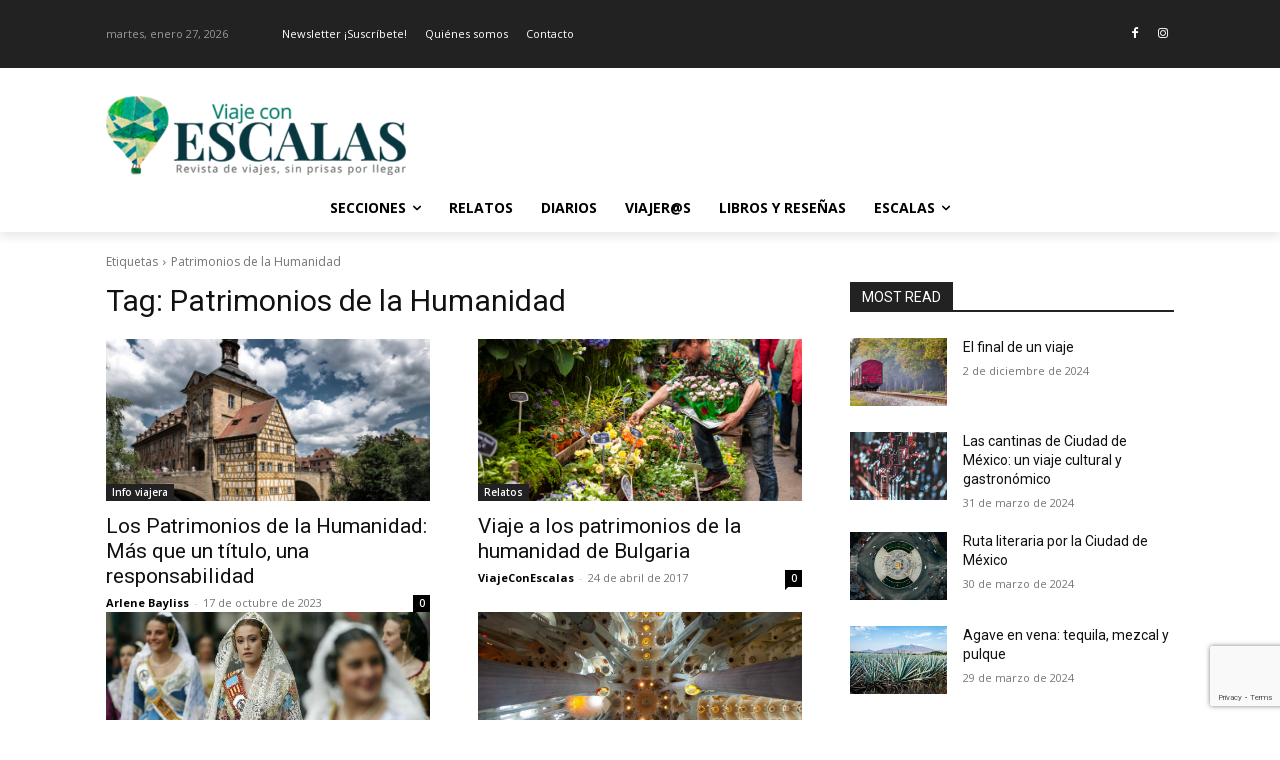

--- FILE ---
content_type: text/html; charset=utf-8
request_url: https://www.google.com/recaptcha/api2/anchor?ar=1&k=6LegXOEZAAAAACA6Zp8EBSWEqB3VNau5SJMk_wjP&co=aHR0cHM6Ly92aWFqZWNvbmVzY2FsYXMuY29tOjQ0Mw..&hl=en&v=N67nZn4AqZkNcbeMu4prBgzg&size=invisible&anchor-ms=20000&execute-ms=30000&cb=mh54wrcifdr
body_size: 48861
content:
<!DOCTYPE HTML><html dir="ltr" lang="en"><head><meta http-equiv="Content-Type" content="text/html; charset=UTF-8">
<meta http-equiv="X-UA-Compatible" content="IE=edge">
<title>reCAPTCHA</title>
<style type="text/css">
/* cyrillic-ext */
@font-face {
  font-family: 'Roboto';
  font-style: normal;
  font-weight: 400;
  font-stretch: 100%;
  src: url(//fonts.gstatic.com/s/roboto/v48/KFO7CnqEu92Fr1ME7kSn66aGLdTylUAMa3GUBHMdazTgWw.woff2) format('woff2');
  unicode-range: U+0460-052F, U+1C80-1C8A, U+20B4, U+2DE0-2DFF, U+A640-A69F, U+FE2E-FE2F;
}
/* cyrillic */
@font-face {
  font-family: 'Roboto';
  font-style: normal;
  font-weight: 400;
  font-stretch: 100%;
  src: url(//fonts.gstatic.com/s/roboto/v48/KFO7CnqEu92Fr1ME7kSn66aGLdTylUAMa3iUBHMdazTgWw.woff2) format('woff2');
  unicode-range: U+0301, U+0400-045F, U+0490-0491, U+04B0-04B1, U+2116;
}
/* greek-ext */
@font-face {
  font-family: 'Roboto';
  font-style: normal;
  font-weight: 400;
  font-stretch: 100%;
  src: url(//fonts.gstatic.com/s/roboto/v48/KFO7CnqEu92Fr1ME7kSn66aGLdTylUAMa3CUBHMdazTgWw.woff2) format('woff2');
  unicode-range: U+1F00-1FFF;
}
/* greek */
@font-face {
  font-family: 'Roboto';
  font-style: normal;
  font-weight: 400;
  font-stretch: 100%;
  src: url(//fonts.gstatic.com/s/roboto/v48/KFO7CnqEu92Fr1ME7kSn66aGLdTylUAMa3-UBHMdazTgWw.woff2) format('woff2');
  unicode-range: U+0370-0377, U+037A-037F, U+0384-038A, U+038C, U+038E-03A1, U+03A3-03FF;
}
/* math */
@font-face {
  font-family: 'Roboto';
  font-style: normal;
  font-weight: 400;
  font-stretch: 100%;
  src: url(//fonts.gstatic.com/s/roboto/v48/KFO7CnqEu92Fr1ME7kSn66aGLdTylUAMawCUBHMdazTgWw.woff2) format('woff2');
  unicode-range: U+0302-0303, U+0305, U+0307-0308, U+0310, U+0312, U+0315, U+031A, U+0326-0327, U+032C, U+032F-0330, U+0332-0333, U+0338, U+033A, U+0346, U+034D, U+0391-03A1, U+03A3-03A9, U+03B1-03C9, U+03D1, U+03D5-03D6, U+03F0-03F1, U+03F4-03F5, U+2016-2017, U+2034-2038, U+203C, U+2040, U+2043, U+2047, U+2050, U+2057, U+205F, U+2070-2071, U+2074-208E, U+2090-209C, U+20D0-20DC, U+20E1, U+20E5-20EF, U+2100-2112, U+2114-2115, U+2117-2121, U+2123-214F, U+2190, U+2192, U+2194-21AE, U+21B0-21E5, U+21F1-21F2, U+21F4-2211, U+2213-2214, U+2216-22FF, U+2308-230B, U+2310, U+2319, U+231C-2321, U+2336-237A, U+237C, U+2395, U+239B-23B7, U+23D0, U+23DC-23E1, U+2474-2475, U+25AF, U+25B3, U+25B7, U+25BD, U+25C1, U+25CA, U+25CC, U+25FB, U+266D-266F, U+27C0-27FF, U+2900-2AFF, U+2B0E-2B11, U+2B30-2B4C, U+2BFE, U+3030, U+FF5B, U+FF5D, U+1D400-1D7FF, U+1EE00-1EEFF;
}
/* symbols */
@font-face {
  font-family: 'Roboto';
  font-style: normal;
  font-weight: 400;
  font-stretch: 100%;
  src: url(//fonts.gstatic.com/s/roboto/v48/KFO7CnqEu92Fr1ME7kSn66aGLdTylUAMaxKUBHMdazTgWw.woff2) format('woff2');
  unicode-range: U+0001-000C, U+000E-001F, U+007F-009F, U+20DD-20E0, U+20E2-20E4, U+2150-218F, U+2190, U+2192, U+2194-2199, U+21AF, U+21E6-21F0, U+21F3, U+2218-2219, U+2299, U+22C4-22C6, U+2300-243F, U+2440-244A, U+2460-24FF, U+25A0-27BF, U+2800-28FF, U+2921-2922, U+2981, U+29BF, U+29EB, U+2B00-2BFF, U+4DC0-4DFF, U+FFF9-FFFB, U+10140-1018E, U+10190-1019C, U+101A0, U+101D0-101FD, U+102E0-102FB, U+10E60-10E7E, U+1D2C0-1D2D3, U+1D2E0-1D37F, U+1F000-1F0FF, U+1F100-1F1AD, U+1F1E6-1F1FF, U+1F30D-1F30F, U+1F315, U+1F31C, U+1F31E, U+1F320-1F32C, U+1F336, U+1F378, U+1F37D, U+1F382, U+1F393-1F39F, U+1F3A7-1F3A8, U+1F3AC-1F3AF, U+1F3C2, U+1F3C4-1F3C6, U+1F3CA-1F3CE, U+1F3D4-1F3E0, U+1F3ED, U+1F3F1-1F3F3, U+1F3F5-1F3F7, U+1F408, U+1F415, U+1F41F, U+1F426, U+1F43F, U+1F441-1F442, U+1F444, U+1F446-1F449, U+1F44C-1F44E, U+1F453, U+1F46A, U+1F47D, U+1F4A3, U+1F4B0, U+1F4B3, U+1F4B9, U+1F4BB, U+1F4BF, U+1F4C8-1F4CB, U+1F4D6, U+1F4DA, U+1F4DF, U+1F4E3-1F4E6, U+1F4EA-1F4ED, U+1F4F7, U+1F4F9-1F4FB, U+1F4FD-1F4FE, U+1F503, U+1F507-1F50B, U+1F50D, U+1F512-1F513, U+1F53E-1F54A, U+1F54F-1F5FA, U+1F610, U+1F650-1F67F, U+1F687, U+1F68D, U+1F691, U+1F694, U+1F698, U+1F6AD, U+1F6B2, U+1F6B9-1F6BA, U+1F6BC, U+1F6C6-1F6CF, U+1F6D3-1F6D7, U+1F6E0-1F6EA, U+1F6F0-1F6F3, U+1F6F7-1F6FC, U+1F700-1F7FF, U+1F800-1F80B, U+1F810-1F847, U+1F850-1F859, U+1F860-1F887, U+1F890-1F8AD, U+1F8B0-1F8BB, U+1F8C0-1F8C1, U+1F900-1F90B, U+1F93B, U+1F946, U+1F984, U+1F996, U+1F9E9, U+1FA00-1FA6F, U+1FA70-1FA7C, U+1FA80-1FA89, U+1FA8F-1FAC6, U+1FACE-1FADC, U+1FADF-1FAE9, U+1FAF0-1FAF8, U+1FB00-1FBFF;
}
/* vietnamese */
@font-face {
  font-family: 'Roboto';
  font-style: normal;
  font-weight: 400;
  font-stretch: 100%;
  src: url(//fonts.gstatic.com/s/roboto/v48/KFO7CnqEu92Fr1ME7kSn66aGLdTylUAMa3OUBHMdazTgWw.woff2) format('woff2');
  unicode-range: U+0102-0103, U+0110-0111, U+0128-0129, U+0168-0169, U+01A0-01A1, U+01AF-01B0, U+0300-0301, U+0303-0304, U+0308-0309, U+0323, U+0329, U+1EA0-1EF9, U+20AB;
}
/* latin-ext */
@font-face {
  font-family: 'Roboto';
  font-style: normal;
  font-weight: 400;
  font-stretch: 100%;
  src: url(//fonts.gstatic.com/s/roboto/v48/KFO7CnqEu92Fr1ME7kSn66aGLdTylUAMa3KUBHMdazTgWw.woff2) format('woff2');
  unicode-range: U+0100-02BA, U+02BD-02C5, U+02C7-02CC, U+02CE-02D7, U+02DD-02FF, U+0304, U+0308, U+0329, U+1D00-1DBF, U+1E00-1E9F, U+1EF2-1EFF, U+2020, U+20A0-20AB, U+20AD-20C0, U+2113, U+2C60-2C7F, U+A720-A7FF;
}
/* latin */
@font-face {
  font-family: 'Roboto';
  font-style: normal;
  font-weight: 400;
  font-stretch: 100%;
  src: url(//fonts.gstatic.com/s/roboto/v48/KFO7CnqEu92Fr1ME7kSn66aGLdTylUAMa3yUBHMdazQ.woff2) format('woff2');
  unicode-range: U+0000-00FF, U+0131, U+0152-0153, U+02BB-02BC, U+02C6, U+02DA, U+02DC, U+0304, U+0308, U+0329, U+2000-206F, U+20AC, U+2122, U+2191, U+2193, U+2212, U+2215, U+FEFF, U+FFFD;
}
/* cyrillic-ext */
@font-face {
  font-family: 'Roboto';
  font-style: normal;
  font-weight: 500;
  font-stretch: 100%;
  src: url(//fonts.gstatic.com/s/roboto/v48/KFO7CnqEu92Fr1ME7kSn66aGLdTylUAMa3GUBHMdazTgWw.woff2) format('woff2');
  unicode-range: U+0460-052F, U+1C80-1C8A, U+20B4, U+2DE0-2DFF, U+A640-A69F, U+FE2E-FE2F;
}
/* cyrillic */
@font-face {
  font-family: 'Roboto';
  font-style: normal;
  font-weight: 500;
  font-stretch: 100%;
  src: url(//fonts.gstatic.com/s/roboto/v48/KFO7CnqEu92Fr1ME7kSn66aGLdTylUAMa3iUBHMdazTgWw.woff2) format('woff2');
  unicode-range: U+0301, U+0400-045F, U+0490-0491, U+04B0-04B1, U+2116;
}
/* greek-ext */
@font-face {
  font-family: 'Roboto';
  font-style: normal;
  font-weight: 500;
  font-stretch: 100%;
  src: url(//fonts.gstatic.com/s/roboto/v48/KFO7CnqEu92Fr1ME7kSn66aGLdTylUAMa3CUBHMdazTgWw.woff2) format('woff2');
  unicode-range: U+1F00-1FFF;
}
/* greek */
@font-face {
  font-family: 'Roboto';
  font-style: normal;
  font-weight: 500;
  font-stretch: 100%;
  src: url(//fonts.gstatic.com/s/roboto/v48/KFO7CnqEu92Fr1ME7kSn66aGLdTylUAMa3-UBHMdazTgWw.woff2) format('woff2');
  unicode-range: U+0370-0377, U+037A-037F, U+0384-038A, U+038C, U+038E-03A1, U+03A3-03FF;
}
/* math */
@font-face {
  font-family: 'Roboto';
  font-style: normal;
  font-weight: 500;
  font-stretch: 100%;
  src: url(//fonts.gstatic.com/s/roboto/v48/KFO7CnqEu92Fr1ME7kSn66aGLdTylUAMawCUBHMdazTgWw.woff2) format('woff2');
  unicode-range: U+0302-0303, U+0305, U+0307-0308, U+0310, U+0312, U+0315, U+031A, U+0326-0327, U+032C, U+032F-0330, U+0332-0333, U+0338, U+033A, U+0346, U+034D, U+0391-03A1, U+03A3-03A9, U+03B1-03C9, U+03D1, U+03D5-03D6, U+03F0-03F1, U+03F4-03F5, U+2016-2017, U+2034-2038, U+203C, U+2040, U+2043, U+2047, U+2050, U+2057, U+205F, U+2070-2071, U+2074-208E, U+2090-209C, U+20D0-20DC, U+20E1, U+20E5-20EF, U+2100-2112, U+2114-2115, U+2117-2121, U+2123-214F, U+2190, U+2192, U+2194-21AE, U+21B0-21E5, U+21F1-21F2, U+21F4-2211, U+2213-2214, U+2216-22FF, U+2308-230B, U+2310, U+2319, U+231C-2321, U+2336-237A, U+237C, U+2395, U+239B-23B7, U+23D0, U+23DC-23E1, U+2474-2475, U+25AF, U+25B3, U+25B7, U+25BD, U+25C1, U+25CA, U+25CC, U+25FB, U+266D-266F, U+27C0-27FF, U+2900-2AFF, U+2B0E-2B11, U+2B30-2B4C, U+2BFE, U+3030, U+FF5B, U+FF5D, U+1D400-1D7FF, U+1EE00-1EEFF;
}
/* symbols */
@font-face {
  font-family: 'Roboto';
  font-style: normal;
  font-weight: 500;
  font-stretch: 100%;
  src: url(//fonts.gstatic.com/s/roboto/v48/KFO7CnqEu92Fr1ME7kSn66aGLdTylUAMaxKUBHMdazTgWw.woff2) format('woff2');
  unicode-range: U+0001-000C, U+000E-001F, U+007F-009F, U+20DD-20E0, U+20E2-20E4, U+2150-218F, U+2190, U+2192, U+2194-2199, U+21AF, U+21E6-21F0, U+21F3, U+2218-2219, U+2299, U+22C4-22C6, U+2300-243F, U+2440-244A, U+2460-24FF, U+25A0-27BF, U+2800-28FF, U+2921-2922, U+2981, U+29BF, U+29EB, U+2B00-2BFF, U+4DC0-4DFF, U+FFF9-FFFB, U+10140-1018E, U+10190-1019C, U+101A0, U+101D0-101FD, U+102E0-102FB, U+10E60-10E7E, U+1D2C0-1D2D3, U+1D2E0-1D37F, U+1F000-1F0FF, U+1F100-1F1AD, U+1F1E6-1F1FF, U+1F30D-1F30F, U+1F315, U+1F31C, U+1F31E, U+1F320-1F32C, U+1F336, U+1F378, U+1F37D, U+1F382, U+1F393-1F39F, U+1F3A7-1F3A8, U+1F3AC-1F3AF, U+1F3C2, U+1F3C4-1F3C6, U+1F3CA-1F3CE, U+1F3D4-1F3E0, U+1F3ED, U+1F3F1-1F3F3, U+1F3F5-1F3F7, U+1F408, U+1F415, U+1F41F, U+1F426, U+1F43F, U+1F441-1F442, U+1F444, U+1F446-1F449, U+1F44C-1F44E, U+1F453, U+1F46A, U+1F47D, U+1F4A3, U+1F4B0, U+1F4B3, U+1F4B9, U+1F4BB, U+1F4BF, U+1F4C8-1F4CB, U+1F4D6, U+1F4DA, U+1F4DF, U+1F4E3-1F4E6, U+1F4EA-1F4ED, U+1F4F7, U+1F4F9-1F4FB, U+1F4FD-1F4FE, U+1F503, U+1F507-1F50B, U+1F50D, U+1F512-1F513, U+1F53E-1F54A, U+1F54F-1F5FA, U+1F610, U+1F650-1F67F, U+1F687, U+1F68D, U+1F691, U+1F694, U+1F698, U+1F6AD, U+1F6B2, U+1F6B9-1F6BA, U+1F6BC, U+1F6C6-1F6CF, U+1F6D3-1F6D7, U+1F6E0-1F6EA, U+1F6F0-1F6F3, U+1F6F7-1F6FC, U+1F700-1F7FF, U+1F800-1F80B, U+1F810-1F847, U+1F850-1F859, U+1F860-1F887, U+1F890-1F8AD, U+1F8B0-1F8BB, U+1F8C0-1F8C1, U+1F900-1F90B, U+1F93B, U+1F946, U+1F984, U+1F996, U+1F9E9, U+1FA00-1FA6F, U+1FA70-1FA7C, U+1FA80-1FA89, U+1FA8F-1FAC6, U+1FACE-1FADC, U+1FADF-1FAE9, U+1FAF0-1FAF8, U+1FB00-1FBFF;
}
/* vietnamese */
@font-face {
  font-family: 'Roboto';
  font-style: normal;
  font-weight: 500;
  font-stretch: 100%;
  src: url(//fonts.gstatic.com/s/roboto/v48/KFO7CnqEu92Fr1ME7kSn66aGLdTylUAMa3OUBHMdazTgWw.woff2) format('woff2');
  unicode-range: U+0102-0103, U+0110-0111, U+0128-0129, U+0168-0169, U+01A0-01A1, U+01AF-01B0, U+0300-0301, U+0303-0304, U+0308-0309, U+0323, U+0329, U+1EA0-1EF9, U+20AB;
}
/* latin-ext */
@font-face {
  font-family: 'Roboto';
  font-style: normal;
  font-weight: 500;
  font-stretch: 100%;
  src: url(//fonts.gstatic.com/s/roboto/v48/KFO7CnqEu92Fr1ME7kSn66aGLdTylUAMa3KUBHMdazTgWw.woff2) format('woff2');
  unicode-range: U+0100-02BA, U+02BD-02C5, U+02C7-02CC, U+02CE-02D7, U+02DD-02FF, U+0304, U+0308, U+0329, U+1D00-1DBF, U+1E00-1E9F, U+1EF2-1EFF, U+2020, U+20A0-20AB, U+20AD-20C0, U+2113, U+2C60-2C7F, U+A720-A7FF;
}
/* latin */
@font-face {
  font-family: 'Roboto';
  font-style: normal;
  font-weight: 500;
  font-stretch: 100%;
  src: url(//fonts.gstatic.com/s/roboto/v48/KFO7CnqEu92Fr1ME7kSn66aGLdTylUAMa3yUBHMdazQ.woff2) format('woff2');
  unicode-range: U+0000-00FF, U+0131, U+0152-0153, U+02BB-02BC, U+02C6, U+02DA, U+02DC, U+0304, U+0308, U+0329, U+2000-206F, U+20AC, U+2122, U+2191, U+2193, U+2212, U+2215, U+FEFF, U+FFFD;
}
/* cyrillic-ext */
@font-face {
  font-family: 'Roboto';
  font-style: normal;
  font-weight: 900;
  font-stretch: 100%;
  src: url(//fonts.gstatic.com/s/roboto/v48/KFO7CnqEu92Fr1ME7kSn66aGLdTylUAMa3GUBHMdazTgWw.woff2) format('woff2');
  unicode-range: U+0460-052F, U+1C80-1C8A, U+20B4, U+2DE0-2DFF, U+A640-A69F, U+FE2E-FE2F;
}
/* cyrillic */
@font-face {
  font-family: 'Roboto';
  font-style: normal;
  font-weight: 900;
  font-stretch: 100%;
  src: url(//fonts.gstatic.com/s/roboto/v48/KFO7CnqEu92Fr1ME7kSn66aGLdTylUAMa3iUBHMdazTgWw.woff2) format('woff2');
  unicode-range: U+0301, U+0400-045F, U+0490-0491, U+04B0-04B1, U+2116;
}
/* greek-ext */
@font-face {
  font-family: 'Roboto';
  font-style: normal;
  font-weight: 900;
  font-stretch: 100%;
  src: url(//fonts.gstatic.com/s/roboto/v48/KFO7CnqEu92Fr1ME7kSn66aGLdTylUAMa3CUBHMdazTgWw.woff2) format('woff2');
  unicode-range: U+1F00-1FFF;
}
/* greek */
@font-face {
  font-family: 'Roboto';
  font-style: normal;
  font-weight: 900;
  font-stretch: 100%;
  src: url(//fonts.gstatic.com/s/roboto/v48/KFO7CnqEu92Fr1ME7kSn66aGLdTylUAMa3-UBHMdazTgWw.woff2) format('woff2');
  unicode-range: U+0370-0377, U+037A-037F, U+0384-038A, U+038C, U+038E-03A1, U+03A3-03FF;
}
/* math */
@font-face {
  font-family: 'Roboto';
  font-style: normal;
  font-weight: 900;
  font-stretch: 100%;
  src: url(//fonts.gstatic.com/s/roboto/v48/KFO7CnqEu92Fr1ME7kSn66aGLdTylUAMawCUBHMdazTgWw.woff2) format('woff2');
  unicode-range: U+0302-0303, U+0305, U+0307-0308, U+0310, U+0312, U+0315, U+031A, U+0326-0327, U+032C, U+032F-0330, U+0332-0333, U+0338, U+033A, U+0346, U+034D, U+0391-03A1, U+03A3-03A9, U+03B1-03C9, U+03D1, U+03D5-03D6, U+03F0-03F1, U+03F4-03F5, U+2016-2017, U+2034-2038, U+203C, U+2040, U+2043, U+2047, U+2050, U+2057, U+205F, U+2070-2071, U+2074-208E, U+2090-209C, U+20D0-20DC, U+20E1, U+20E5-20EF, U+2100-2112, U+2114-2115, U+2117-2121, U+2123-214F, U+2190, U+2192, U+2194-21AE, U+21B0-21E5, U+21F1-21F2, U+21F4-2211, U+2213-2214, U+2216-22FF, U+2308-230B, U+2310, U+2319, U+231C-2321, U+2336-237A, U+237C, U+2395, U+239B-23B7, U+23D0, U+23DC-23E1, U+2474-2475, U+25AF, U+25B3, U+25B7, U+25BD, U+25C1, U+25CA, U+25CC, U+25FB, U+266D-266F, U+27C0-27FF, U+2900-2AFF, U+2B0E-2B11, U+2B30-2B4C, U+2BFE, U+3030, U+FF5B, U+FF5D, U+1D400-1D7FF, U+1EE00-1EEFF;
}
/* symbols */
@font-face {
  font-family: 'Roboto';
  font-style: normal;
  font-weight: 900;
  font-stretch: 100%;
  src: url(//fonts.gstatic.com/s/roboto/v48/KFO7CnqEu92Fr1ME7kSn66aGLdTylUAMaxKUBHMdazTgWw.woff2) format('woff2');
  unicode-range: U+0001-000C, U+000E-001F, U+007F-009F, U+20DD-20E0, U+20E2-20E4, U+2150-218F, U+2190, U+2192, U+2194-2199, U+21AF, U+21E6-21F0, U+21F3, U+2218-2219, U+2299, U+22C4-22C6, U+2300-243F, U+2440-244A, U+2460-24FF, U+25A0-27BF, U+2800-28FF, U+2921-2922, U+2981, U+29BF, U+29EB, U+2B00-2BFF, U+4DC0-4DFF, U+FFF9-FFFB, U+10140-1018E, U+10190-1019C, U+101A0, U+101D0-101FD, U+102E0-102FB, U+10E60-10E7E, U+1D2C0-1D2D3, U+1D2E0-1D37F, U+1F000-1F0FF, U+1F100-1F1AD, U+1F1E6-1F1FF, U+1F30D-1F30F, U+1F315, U+1F31C, U+1F31E, U+1F320-1F32C, U+1F336, U+1F378, U+1F37D, U+1F382, U+1F393-1F39F, U+1F3A7-1F3A8, U+1F3AC-1F3AF, U+1F3C2, U+1F3C4-1F3C6, U+1F3CA-1F3CE, U+1F3D4-1F3E0, U+1F3ED, U+1F3F1-1F3F3, U+1F3F5-1F3F7, U+1F408, U+1F415, U+1F41F, U+1F426, U+1F43F, U+1F441-1F442, U+1F444, U+1F446-1F449, U+1F44C-1F44E, U+1F453, U+1F46A, U+1F47D, U+1F4A3, U+1F4B0, U+1F4B3, U+1F4B9, U+1F4BB, U+1F4BF, U+1F4C8-1F4CB, U+1F4D6, U+1F4DA, U+1F4DF, U+1F4E3-1F4E6, U+1F4EA-1F4ED, U+1F4F7, U+1F4F9-1F4FB, U+1F4FD-1F4FE, U+1F503, U+1F507-1F50B, U+1F50D, U+1F512-1F513, U+1F53E-1F54A, U+1F54F-1F5FA, U+1F610, U+1F650-1F67F, U+1F687, U+1F68D, U+1F691, U+1F694, U+1F698, U+1F6AD, U+1F6B2, U+1F6B9-1F6BA, U+1F6BC, U+1F6C6-1F6CF, U+1F6D3-1F6D7, U+1F6E0-1F6EA, U+1F6F0-1F6F3, U+1F6F7-1F6FC, U+1F700-1F7FF, U+1F800-1F80B, U+1F810-1F847, U+1F850-1F859, U+1F860-1F887, U+1F890-1F8AD, U+1F8B0-1F8BB, U+1F8C0-1F8C1, U+1F900-1F90B, U+1F93B, U+1F946, U+1F984, U+1F996, U+1F9E9, U+1FA00-1FA6F, U+1FA70-1FA7C, U+1FA80-1FA89, U+1FA8F-1FAC6, U+1FACE-1FADC, U+1FADF-1FAE9, U+1FAF0-1FAF8, U+1FB00-1FBFF;
}
/* vietnamese */
@font-face {
  font-family: 'Roboto';
  font-style: normal;
  font-weight: 900;
  font-stretch: 100%;
  src: url(//fonts.gstatic.com/s/roboto/v48/KFO7CnqEu92Fr1ME7kSn66aGLdTylUAMa3OUBHMdazTgWw.woff2) format('woff2');
  unicode-range: U+0102-0103, U+0110-0111, U+0128-0129, U+0168-0169, U+01A0-01A1, U+01AF-01B0, U+0300-0301, U+0303-0304, U+0308-0309, U+0323, U+0329, U+1EA0-1EF9, U+20AB;
}
/* latin-ext */
@font-face {
  font-family: 'Roboto';
  font-style: normal;
  font-weight: 900;
  font-stretch: 100%;
  src: url(//fonts.gstatic.com/s/roboto/v48/KFO7CnqEu92Fr1ME7kSn66aGLdTylUAMa3KUBHMdazTgWw.woff2) format('woff2');
  unicode-range: U+0100-02BA, U+02BD-02C5, U+02C7-02CC, U+02CE-02D7, U+02DD-02FF, U+0304, U+0308, U+0329, U+1D00-1DBF, U+1E00-1E9F, U+1EF2-1EFF, U+2020, U+20A0-20AB, U+20AD-20C0, U+2113, U+2C60-2C7F, U+A720-A7FF;
}
/* latin */
@font-face {
  font-family: 'Roboto';
  font-style: normal;
  font-weight: 900;
  font-stretch: 100%;
  src: url(//fonts.gstatic.com/s/roboto/v48/KFO7CnqEu92Fr1ME7kSn66aGLdTylUAMa3yUBHMdazQ.woff2) format('woff2');
  unicode-range: U+0000-00FF, U+0131, U+0152-0153, U+02BB-02BC, U+02C6, U+02DA, U+02DC, U+0304, U+0308, U+0329, U+2000-206F, U+20AC, U+2122, U+2191, U+2193, U+2212, U+2215, U+FEFF, U+FFFD;
}

</style>
<link rel="stylesheet" type="text/css" href="https://www.gstatic.com/recaptcha/releases/N67nZn4AqZkNcbeMu4prBgzg/styles__ltr.css">
<script nonce="7FKQMc-Qk6x3bOFjmZuL0Q" type="text/javascript">window['__recaptcha_api'] = 'https://www.google.com/recaptcha/api2/';</script>
<script type="text/javascript" src="https://www.gstatic.com/recaptcha/releases/N67nZn4AqZkNcbeMu4prBgzg/recaptcha__en.js" nonce="7FKQMc-Qk6x3bOFjmZuL0Q">
      
    </script></head>
<body><div id="rc-anchor-alert" class="rc-anchor-alert"></div>
<input type="hidden" id="recaptcha-token" value="[base64]">
<script type="text/javascript" nonce="7FKQMc-Qk6x3bOFjmZuL0Q">
      recaptcha.anchor.Main.init("[\x22ainput\x22,[\x22bgdata\x22,\x22\x22,\[base64]/[base64]/[base64]/[base64]/[base64]/UltsKytdPUU6KEU8MjA0OD9SW2wrK109RT4+NnwxOTI6KChFJjY0NTEyKT09NTUyOTYmJk0rMTxjLmxlbmd0aCYmKGMuY2hhckNvZGVBdChNKzEpJjY0NTEyKT09NTYzMjA/[base64]/[base64]/[base64]/[base64]/[base64]/[base64]/[base64]\x22,\[base64]\x22,\x22wpXChMKaSzLDgsOBw4cVw4jDnsKaw5ZwS0LDtMKPIwHCncK0wq50eCxPw7N4PsOnw5DCm8O4H1Q5wq4RdsODwpdtCS1qw6ZpV03DssKpRjXDhmMSc8OLwrrClMOtw53DqMO1w6Nsw5nDvsKMwoxCw7bDv8Ozwo7CsMO/RhgGw7zCkMOxw4bDrTwfAi1ww5/DssOEBH/[base64]/DmcOidi3DhwBpwol/w75PwqjCjsKcwrkKBMKFTD3Cgj/CnTzChhDDpU0rw4/DqsKYJCI1w70ZbMOTwrQ0c8OUf3h3bcOaM8OVfMOwwoDCjGrCkEg+BcOeJRjCn8KQwobDr1B2wqptLsOoI8OPw5vDqwB8w6zDsm5Ww47CksKiwqDDrsO+wq3CjXDDoDZXw7HCqRHCs8K9OFgRw7DDlMKLLnfCt8KZw5U/I1rDrkPCrsKhwqLCpCs/wqPChAzCusOhw60KwoAXw73DkA0OJ8K1w6jDn0YJC8OPYMKVOR7Dt8KsVjzCtcKnw7M7wrQkIxHCj8OhwrMvQ8Ohwr4vbcONVcOgA8OCPSZ/w4EFwpF6w6HDl2vDvBHCosOPwp3Cv8KhOsK0w6/CphnDncO8QcOXcU8rGxEKJMKRwo/CkhwJw7XChknCoC7Ckht/wp/Dv8KCw6djCGstw6jCvkHDnMKqJlw+w4luf8KRw7MMwrJxw6HDrlHDgHVMw4Uzwoc5w5XDj8Otwq/Dl8KOw5s3KcKCw5HCmz7DisOHV0PCtUvCn8O9ETHCg8K5akTCksOtwp0UCjoWwqTDuHA7dsO9ScOSwr7CryPCmcKBWcOywp/[base64]/[base64]/DimPCkUBqw7QyBALDlxIgEMO2woTCo3A6wqLDjsODbGkEw5DCnsONw6/DkcOCfDJ1w45Nw5vCkhgRZi3DsSXDq8OiwpjCugdbD8KDG8OSwqfDjnTCvGHCpMKvfkULw6h6GmXDhMKLdsKyw7/CqW7ChsK8wqgAaltow6TCrsOgwpETw7HDuyHDqCLDmGUZw7bDsMKMw7/CksKewqrCiSMCw6MfW8KebkTCnjvDqQ4uwp50LXgSDMKfwpdKXGgfenXDsALChcKDPsKcd3vCnT43wo1hw6rCgVRew5wQbzjCi8KDwqV5w7vCvsO/XloYw5fDo8KKw6xYCcO2w6lGw7/[base64]/CpcO7wobCiMKLwpbDnxAwwq3Ci17CnMKmwqUJaTfDssO8wp/Cu8KZwrRtwpnDizkMaErDrTnCg1oPQnDDhiQpwrDCiSciJsOIX1dafsKswqfDhsOsw73DqnkdecK7BcKwNcOyw40PBMK6OMKVwo/DuWHDuMOzwqRWwr3CqxcgJFHCocOqwqpMM2Ynw7dfw70JXcK/[base64]/Dh03Cl8O/[base64]/Dv8OWWsKOw7Qmwp/CvMOIwoJBHcOJYsKMwro1wpbCrMKQZGTDjMKuw7nDoW4gwogRcsKrwrthRkTDgcKTRR9sw6LCpHJtwp/Dk1DDiDfDix/[base64]/[base64]/DncKIMx3DrsKZw5o+E8O/OMOlwpfDh8O+KsOVRwhHwos6DsKcY8Oww7rDhgdvwqRLBh9lwoHCsMKRKMOKw4Ykw5jDgsObwrrCryV3GsKoQsOfIDLDoUDCk8OJwqHDpsKewpXDlsOkWVFDwrR/FCtpYcOgej/CgMONVMK3f8Kow7/CtnTDjDU0w5xUw6JMw6bDlTlZKMO8woHDp396w7Z8DsKUwqvDucOmw7AHScKhFwB2woXDhsKXR8KSccKKPcOxwpw2w6HDjFUmw5lFKxk+w5LCr8O2woPDh2tbZ8O/w7PDs8Kme8OIHMOOUSE4w7tTw6HCrsKlw5XCvMKtcMOuwpkBwow2acODwrjCoFF5QsOQQMOYwowkLVjDjhfDiW7DlkLDiMKKw7U6w4fDs8Olw4t5ORvCgyLDmzVsw7wHXHnCulPCpcKhw5ZIW2sBw7TDrsKxw5/CtMOdTXguw6wzwq1nGSFubcK1VjvDscKww5LCvsKCwp3CkcOiwrTCvWvCk8OiC3DCpCwRRWRHwqHDg8O/I8KdDcO1LGTCscKfw58TdcK7GXlTccKHVMKfZF/[base64]/[base64]/HsKDwplcw6IawpTDtUbDrsO8cMKPZsKROcO4wro4wqAtcXhcHHJmwrk0w70Yw5sXVB3Dg8KOXMO9wpJywq3CmcKlw4HCn05uwoLCr8KTKMK0wo/CicKrE0rDiHzDqsKAw6LDg8KYO8KMP3vCnsKLwrvDsSPCsMOaNTXCnsKbdUY+wrAEw6fDlTLDgWnDkcKSw5I1L2fDmXLDncKjXMOedcKvYcOjbAnDrWQxwr5TUMKfPxhNIQJ9wqzDgcK9VFrCnMO7w4vDq8KXQAIFBi/[base64]/DocOCJ8K/wpBAbEnCrsK6EQkOwoA5emQZFmQNw5fCusOAw5JEwpnCvcOhGsOEJcK4cnDDtMK5esKeAcOBw5ojax/Ds8K4OMO9AcOrwpwLHmpLwr3DsQpwSsOXw7bDjsKawpRww63CszRiMDVnKMKAAMKFw6YNwrdLZMKuQgZ2wqHCvDDDpizCmsOlwrTCpMKuw41ew6pkMcKkwpnCk8KaBG/[base64]/[base64]/DlMOULcKXwqN/wqvDt8K/[base64]/Cm8OFdSXCqycvwr/CqsKkTy/Dj3QWwojCpsK/wpnDsMOWwrEDwoVQR28OLsKlwq/DpA7Con5PXXLDnMOBVsOnwpvDkcKAw6nCnsKHw6zCiyxGwpgcJ8KRSsKew7fCv2QXwoMVU8K2B8Omw43CgsO2wr5FH8Krw54WBcKObQ8ew6jCnMO6woPDtkoiVX9cT8KOwqzDpDtBw7EDQMK2wpRvW8KMw5LDh2VUwq1NwrVnwr4OwrnCkm3CtsOmKAvCrWDDj8O/HVXCkcOqZB/Du8ONd1oTwovCtnrDp8O1XcKBTTPCtsKJwqXDksKlwoLDtnQEb3R2UsKzC3VcwpNbUMO+w4FJN35Ew6/ChxdSBSJbwq/DmcOPRMKhw5tUw7krw5cBwoTCgWt3K21NEjV6X1DCqcOwGnMMJw/Cu0XDviDDrcOQFnZIAW4nU8KYwo/Dm1dTJDwpw43CocK/M8O3w7ARScOkO3g/EnnCmcKLDRjChQVnYcOiw5vClcKiKMKsLMOhCQnDiMO2wpjDtj/DnSBJVMK4wqnDlcOpw74Dw6Amw5XCpm3DsjF/JsKIwpjCjcKkBThRdMK4w4xDworDmQjCusKdVRoawo9mw6pHZ8K5ZDo+WcK7a8OZw7XCvidKwqgBw7zDt0QEwoghwrvCvMKrZcKOw4nCrgVMw7FXFT08w6fDhcKKw7zDssKzRk/[base64]/CosOUw75ywpUtwoAEeg3CogfDtCRsD8O0FnTDo8KZKMKAcHDCs8OrJ8OMBHTDo8OeeyTCog3CocK/MsK2N2zDg8KyWTAYKyMiAMOqG3gkwqAIBsK+wrtbwo/ChFhKw67Cr8KWwofCs8KCFsKBeD83PxQJSiDDocORGkRPLsOld1jCnsK3w7/[base64]/Cg8K0OcOmw6dQM8OiHcOzwrTCssOoOsKIXsK0w5TCp0o7KMKeMDrCmBrDmULDt3ocw403C2rDv8Khwr7CvsKWBMK9W8KnTcKgPcKwQXMEw609dxEUwrjCqsKScH/[base64]/ChxsdAsO7HlTDpMKgwoIqZDPDtwbDu0HDpMKuw4zDiMOOw7QycBLDrxPCg3lPNMKLwpnDqSXCim7CkHNLEcKzwqwuF3sQNcOyw4Qhw5zCpMKTw4NwwqnCkTw8wq3DvwnDosKDw6tzZ37Dvh7DsWTDojHDvcOBw4cMwoDCpVRAJMKdRT7DiBNTHQ/[base64]/DpcO3PsK0wpnCrgTCk8OXK8O/[base64]/DkXnCucOLTBtZUMKsd3xnwoMkw6DCt8OKDsOAL8KHfXxWwrDCgSo4NcKIwoLDgcKYKcKOw4vDi8O8b0gqIMO1J8OHwpTClXTDqsKXWXPCnMOOSDvDpMOnTTwdwrxLw6ECwqDCjnPDncO4w4kuVsOZDsOPGsKQRsOvaMKFZcO/L8Kcwqk5wowLw4cGwqJRBcKNQU3DrcOAQHVlczEMX8OWf8KgQsKNwrtIHVzDvnXDqQHDv8O5woZ8WRvCr8KAwpLCmMKXwp7DrMOVwqRmVsKbYk0AwrjDiMKwbU/DrQNBTcO1envCpcOMwrghPMK2wrh4w5/DnMOxFBcuw7XCrMKnOGEBw5fDjyHDjW3DrsO7JMOGOg8xw5vDugbDjD7DrxRCw5BVOsO6wo/Dm1Vuwo1/w4gLbcOxw54JMzjCpB3DjcKlw4ByCsOOw4Fhw507wrxnw5MJwqcyw5nDiMKyPVjClmV2w5A2w67Dg3nCjksjw74ZwpBRw690wqLDsiY+W8K1dsOwwqfCicOBw6t/wonDncOlw4nDkGQqwrcOw7jDsj3CtmvCkVPCsFbDkMOkw6/DtMKOZydbw6wHwp/DuBHChMO9wpnCj0ZSGwLDusOAbC5eDMKdOCEqwoLCuA/DjsK2SWzCrcK+dsOyw4rCqsK8w6vDk8K7w6jCk2RHw7gnfsKVwpE+wqt0w5/CmQ/DtcKDa2TCmMKSV3DDjsOUaHNECsKSa8KjwojDpsOJw7jDhFoKGQ3DisKMw7k5wozDph7DpMK4w4/[base64]/CjsKVA2ENTsOjwoLDixhhEzPDsMOMMMOHwo7DtyrDhsOrFcOGI0ZNV8O7fcOlbgNuRsO0CsK+woPCmsKgwqHDu05ow7hDw4fDosKLI8KMUcKhSsOZNMOkZMKzw7zDvXvChHbDqnE/dsKnw6rCpsOSwrXDjcKFesO9wr3DuHA6NT/CpRbDnjtrP8KVw5TDmXXDqmQQF8Oww6FDw6ZxUAHChVIpYcK1wq/[base64]/DhFbDlsKBw7zDgcOpw65KA8O/wpkxw6QzwokTIMOcO8OQwrnCgsKFw7XDglHChcOLw5/Dq8KWw6JcPEY2wqzCnWTDrcKPOFRVf8K3b1FEw4bDqMOYw4XDtBkGwoE2w7BFwrTDgcKQLWAuw7jDi8OeVcOzw6dHKgTCoMOsCS8uwrEgesOtw6DDnTvCixbCvsO8G2XDlsOTw5HCosOiRGTCscO0w78JO2DCh8Ogw4kMwpbCrwogRkHCgnDClMOWKB/DlsKVdgFpP8O2ccOZC8ODwq0owq7CmjpZJMKPO8OcBMKeN8OLcBTCjU3Ci2XDkcOTIMO5H8KVw557MMKiaMOowroPwqUlCX4TZsObWxvCp8KZw6PDi8K+w6DCuMOrGsOGQsO9bMOFIcO6w5N4wqbCq3XCkn92PFDDscKvPErDmAxfQ23DjG0gwqoRCcO+bU3CpjN/wr4xwqrCjB/[base64]/DlcKsYz0Owqw2wopkQsOQw45CwovDpsK8HTkIXXxcWAQIICLDhMOyemY3w43ClsOlwpfDrsOyw5A7w6LChsOMw7/Du8OxNExcw5VQLsOgw7/DlwzDosOVwqgQwptnX8O/[base64]/wq8kP04DSA9DQ0/DrwzDiAjCrMKFwq7DlmLDn8OTHcK6Q8OwEBQ8wro0PF8ewqgww67CjcK8wrp9U3rDl8O6wonDg3vDmMK2wpdpZcKkwqdXD8OAexXCuQ9YwoNrUwbDln/ClB7DtMKrGcK9J0jDlMOvwo7DmGZYw6bCo8Oow5zCmsKlWsKLDUlMUcKHw757QxjCp0PCnX7DvcO4BX8YwohVZh46eMKqwpvCmMOKR3bCpyJ0Tg0qGlvChko2NWXCqnDDrUl/Oh/[base64]/Dk8Ouw4TDtMKVwpjCtwtYwrcOwoPDqnjCnsOHQ8KUwrXDusKqcMOFUn8OKcO2wrPDkQ3DjsKeasORw7V9woQEwovDqcOvw6HCgmTCpsKkEsKUwp/DosKmQsK0w4oIw5I0w4JtT8Kqwq4uwpQebRLCj3nDtcO4fcO5w53CqmTCpQ9TXWzDocODw67DncKKwqnCusORwovDjjDCq1QZwqBMw5PDi8KewpLDl8O0woTCoyPDv8KaKX4jTQ5bw6TDlzXDisKUUMO9HsOpw7LCpsO1MsKCw6nCnVrDqsO1bcOMHwTDu184wo9/wr1RZ8Oxwq7ClTkJwqtTPR5twpnClEPCkcK5fcOqw77DkSkqADPDvWV7ThDCv1N8wrh/dcORwow0X8KkwpxIwpMYPsKSOcKHw4PDuMK1wqQFAGXDrl7DiG1nfQEjw4QIw5fCncKDw7luYMKJw4HDrwvChSfClQbClcKUw5xTwonDn8KcacOjeMKHwpN/wq4iMArDn8O6wqXCrsKGPVzDi8KewrTDghcdw44bw5UowoJZMUcUw53Dv8KPCDpKw4UIKCRgecOQeMOMwrglWGzDuMO5V3TCpn1iI8OnKTTCt8O+DsKdfRJEEWbDnMK4cXpvw5LClhXClsOrDV3DpMKjLH92w5F/[base64]/w49qw4cpw6wtNMO9w7Jnw6EYw6dpwpLCt8KPwoV1DjXDp8Kfw5hNYsK4w54Hwo5nw7bCu0LCmzp5wrXDjcOvw4t7w7sbccK/ScKgw4/ChAjCnkXDkHXDmMK9f8Oxd8KhIsKoPsOEw7Jbw5HCgsKTw6nCv8OcwoHDscOOVwEqw6VgfsOwAC/Dm8KyY1HDqGM+TsKPHcKfeMKFw6Bkw6Qpw7xaw7ZFQVgNWRPDqVhUwr/CuMKvUgHCiArDgMOjw49/w4DDpgrDk8O3K8OFJBkRXcO8bcKObjfDiWjCsHR3ZcKZw57Ds8KOwpLDqwTDtsO/wo/[base64]/DtD89w7jDhxMJIlcTcQRwPTFIw6NvTMK/XcKnJhPDoQLCusKJw79JTzLDh3duwrDCpcOSwpPDu8KKwoLDmsOTw6hdw6DCqS3ChMKvS8OAw55Iw5dCw65tAcOaeGLDugt8w4HCjcO8R3fCuBxewpwWB8Olw4nDjk7Cs8KkVhvDuMKYBn3DjMONGBLCoR/Dt30AQ8K9w7oGw4HDsyjDvcKTwo7Cp8KeQcOGw6hjwp3DjMOawoB1w5XCpsO8MsKcwpUjZ8OnIws+w7rDhcK4wqUJT2LDpBHDtDQmR3xxw6XCuMK/[base64]/dm4kwoTDlcKww6R7w6bCiMKGfMOaw4rCvRTDk8OkL8KQw7jDi0zChTPCqsOtwog3wozDoHzCr8OScMOuMWfDjsO/CMK7MsOrw5Asw7cow5EweXjCjxDChyTCtsOCEGdBCzjCukFxwrA8RibCpMKnSkYac8KQw6pvw6vCuWrDmsKlw5dfw7PDjsKqwpRAS8Ozwo95w7bDl8OycFDCvWvDicOywpl3Ti/Cq8OtPwLDucO/TMOHTAVUMsKOw5PDs8KtEXPDi8OCw4gPGmfDgsOlPDDCk8K+Vh/DksKYwopLwrLDikLDjAV0w50FPcO0wopAw7RoDMO+bkgXd3g6VMO9W08YesOAw4kIFh3DgVvCnyUKUBQyw5rCrMKAa8Kuw7tHOMKpw7UNWzDCvXDCklJIwrhNw7fCmx/[base64]/WmwucMOeAsO0w7/CpsKJaAJMw7rCsQ/CmFzCo8OlwoDDmhtYwrUfABLCoErDlMKkwqV/HwwnFR7DiwfCmgTCgcOYZ8KtwpDClnUhwp7DlsK0TMKTJcOvwotZNMO+Hms1NMO3wrR4A3hNBMO5wox2FH5Hw6DDmBMYw5jDssKVGMONFl/Du2QlVGHDj0FkfMO0S8KlBsOjw5fDgMKPKXMHVsKzOhPDpsKewpBNS0w8YMOzDxVawr7CicKJZsKhD8KowrnCm8KkAsK+UMOHw5vCvsOEw6kWw4fDuysnawAAacOMXcKSUHHDtcO5w5JdChUSw7jCr8OlW8KcDTHCqsOtZyBAwrM7CsKwacK3wrQXw7QdK8Orw6d/wr8FwofDmcK3Ozc3X8OAbzXDvWTDmMObw5dbwrkWw44Cw5TCrcKKwoLChHLCsAPDocOOM8KYFC0lUHnDoQLDksKaEmZjbRJJZUrCqCxQagkkw6HCocK7PMKoJAM4w4jDpEDChBHDo8KgwrbCiTgvNcK3wqkhC8KIQT3Dm0vCpsKgw7t7wrXDmV/CnMKDfFE5w43DjsOKS8OvPMK9wq/DnWvDqnYvTx/[base64]/wqNIw7zChVxKw4XDh8Kbw7Vqe8Kcw5rCv03DtMO+w51SJ3c7woDCm8O3wrbDqjgpUXwUMk/[base64]/w4jDm8KnKsODYnvCuSfDpcKCwpXDglwifWgSwqQowqIOw7DCrVbDr8K6w63DhRYuAwI3wrtbC00SIjTCuMO7b8KxfWlSAjTDrsKxJEXDn8KtcmbDjsOdPsOrwqMvwqZAfh/CvsKGwrXChsOew6/CuMOgw6rCuMOvwo/CnMKXQ8O0aV/Dil/DicOWacOBwpo7exFfCQvDsiEGVlLDkDh/w61laFZmccKmwrXDvcKjwqnCpUrDuyLCu3h8ScOYdsKowqVrPHvCnFl0w65Pwq/CiBFvwr7ChQbDq1kLbz7DgQfDiTJGw7ZyRsK3PcOROGvDs8KSwpnDh8KBwqnDr8OzBsKwfcOawoJuwpXDgsKZwpQ4wq3DpsKOBFXCmBYtwqXDlRTCl0fCvMKkw7kewpXCvnbCujVCDMOUw5rDhcOyDDHDjcOpwp0BwovDlBPCqMKHecO/wpDCgcK6w58RQcO6YsOlwqTDrADCrMKhwpLCoH7Cgj1IRsK7XMKKRsKuw7Ngwq/DvXcgFsO3w57Ct1Y9DMO/worDq8OFBcKcw4PDnsKcw79taFNnwo0FJMK2w57DoVsbw6jDiEfCt0HDo8Orw59MccKIwqARIBsUwp7DrGdzDnMVRcOUAsKZLFfCu0rCpigjChpXw6/CtldKK8KDEMKwNTPDgF5QEMK1wrB+QsOgw6ZeWsKpw7fDkEglAXR5FHgYRMKewrfDpsK0R8Ovw5xMw5nDvxjCiRkOw4rCrkXDjcK6wqAHw7LDnxbCuhFqwpkSwrfDgW4Kw4cHw5vCsgjCli1bcmtmaTduwqPCjcONDcK4fz5SasO6woLCksOXw67CscOFwq0vPD/Doj4bwoE1RsOHwpTCm0zDmcOmw6ANw4rCicKpexrDp8O4w4TDj1wLKEPCi8OnwptZCHxCdcKOw4/CssOSUlExwq7CrcOFw7fCssKlwqgaKsOSQsOSw7MSw57DpkM1YXhwSsOfFCLCusO/XCNCwrLCqsOaw6MLNEbCtQvCgcOhP8ObagLDj0lOw4AeMH7DlcO3WcKdAXFBTcK1KUJvwoEzw5/CpMO7Q0zCnWlbw4fDvcOIwrErw6bDqcOUwonCqUXDmQ0NwqvCr8OUwqk1IFdPw5Fuw7o9w53DvFQEchvCtTLDjjpSHx51BMKoXGspwqBzfSklRAfDvlMlwrHDrsK/w4UgBQ3Cjnl7w7JHw4bCkyg1bMKSMx9HwplCa8Orw6Iew6zCpHstw7fDi8OcHEPDkwXDvz93wrRgU8Kmw6o1wrLCpsOew43CpiNMYcKdDcOvNDDClxLDvMKTwrlvaMOVw5IceMO2w5hCwr55I8KTBGTCjUzCsMKgYQ8Zw447Ci/ChiBlwoPCksKTUMKQWsOqM8KHw4zDiMO8wp9cw50rQALDrmF4T20Ww4d8WcKKwocGwqHDrFsGd8OxOQ15csOnw5fDpgBCwrlbD3TCsg/CvwzDs1vCuMKwK8OnwqIiOwZFw6Yhw6hZwpJfWHTCgcKCWw/DsGNjIMKZwrrCvSF5FnnDoyLCksKXwqMvwpcbcTphX8KewrdJw6dCw4xzayctSsONwpEVw6HDlsO6c8OQcX0ld8OWHhBtbh7DlcORfcOhQcOjfcKmw4PCjsKSw4RDw7svw5LCqXFnU1hhw5zDsMKRwq1ow58vUmYGw7/DrlvDnMK3ZGbCosOGw7PCkgLCnlLDvsKuCsOsTMKgQsKHw64Uwq0JJBHCrMKAS8OiJndnf8KSCsKTw47CmMK3w5NhbE3CksOnwogyRsKMw5vCql7Cin0mw7prwop4worCh2Ecw5/Dui3CgsObWXRRKkBfw4nDvWgIwo5bCCobTgVhw7JpwrnClEHDpADCjAhiw7Qsw5Mbw6RzHMKtE2fClV/CjsKrwoEXMUlpwrrCmA4zVcOEW8KIAcKkFG4sDsKyBxd3wp8owrFhXcKDwrXCrcKhQcOzw47Dh2ZQa3bDhm3Dj8KgdFbDm8ObWVVgNMOxw5svCV/DhUPCmGXDgsK/UVXClsO8wp9/EkYVI2LDmyfDisOPEhcUwqt4GXTDusK9w6oEw4wSVMKtw64rwpDCscOpw4IhE19JVQ/[base64]/CnkTDjAjCjcKfYHpRNMOBBkDCs3tWAw47wr/DiMKxIRNdCsKCa8KHwoE7w7DDmsKFw5hIZnZLKUksJcKVRsOua8OnCkLDmVbDsS/[base64]/Chitbw7PDtMOKDMOGTi4wIWXCmyLCucOFwqvDlsOlwr3CocOXwqVWw4DCkMOYRjASwpFzwr/CnTbDrsOHw5FwbMKyw7YrNcKvwrhlw6oYfUfDq8KxXcOIccKDwqrCq8OlwrtyX3guw7bDpntHTHzCnsOpPDJ8wpXDhMKdwr8YS8K3MW1eLsK9AcO6wofCjcKCAsKWwq/[base64]/[base64]/DoVzCuhzCuCd6XB5rwovCkWRAwqXCl8Onw5nDhVMmw7wfHTbDkA1sw6HCqsO0KjHDjMOLeh3DnETCusOtwqfDo8Kmwo/CosOAVirCrsKWEBNuGMKqwqLDtz4yc2U+M8KhBMKdZEzDlXHDp8OgIBPCisOzbsOdUcKkw6F7OMKnO8OLSiYpHcK8wp1idGbDh8K4SsO0HcOUeUnDo8KLwofCv8Oyb2DDq3wQw60pw4PCgsKNw6Bsw7sUw5nCocK3w6JvwrwJw7Ipw5TCi8Kuwp/[base64]/bQnCj0nCh8OeTHjChcK8w7jChsOgw4zCuQDDrSIxw4/[base64]/Dg1ZCej7Dh3LCicOtwq8yw5bDlMOlO8O5woM0woXClgxIwqPDv0vCsSlCw4B6w7d5esKoRMO/[base64]/w7HCmwnDkcObMcKCWMO1wprDk2fCksKLBMO1w5zDiS9/w7JRbsO0wp3Dn1gHwrAkw6LCrljDtAomw6vCpEvDry0iC8KwETPCvHdSZsKfK1ZlNcKmD8ODexnCnFjDusO7GR9rw7Nbw6IAO8KzwrTDtsKtSCLCiMKOw61fw5MrwrtmXQvCqMO3wpMawrnDrT7Chj3Cv8OSHMKlTwZlXDJKw7TDpk8Uw5vCq8OXwo/CshlVMlbCvsO4NsOWwrlfQG8JS8KYasONHCFYU3fDn8O6alh1w5ZIwqk/HMKDw4rDv8OMF8OywpsfRsOfw7zDuWTDszV6NVQJIsOyw7dIw492eA8Dw73DvnrCvcO7L8OYfD3CnsOnw5oAw5IKa8OONS/Dpl/Cs8OhwrJSRcO4WnoEw4TCscO0w4Zhw53DqMKhcsOcNBMVwqQ3O1RBwpsuworCnAbCjDTCncKyw7rDp8K0am/Dp8KySHIVw5DCqiUtwr0+WnBDw4nDg8ORw7XDm8K6cMK8w6vCncOWaMOlVsONKcOfwql8bsOkNMKaVcOxBnjCknbCj27DoMOXOkbCocKxZFrCr8O1C8KvFMKxMsOBwrbDhBjDt8Oqwo00EsKdd8OcRnkMecOgwoXCnMK9w6I7wq3DqCXCtsOWJg/DucKGYxlMwozDh8KKwooHwpnCkBLCqMOLw61ow4bCqcK/[base64]/DgntzeBvCn8Oxwp7CjHxtwrcbw4kKwq/CocO3bsKcYnzDnsKpw63DkcO/B8K2Zx/DkiNIfsKyKnVfw6PDmVHDq8O8wq1jBkI/w4sSw4/Cl8Ofwr3DrMKww7g0E8Ozw49bwoLDi8OwDcK/wrwPTAvCihLCvMO/wr3DoS9RwqlLT8KOwpXDkcK0H8Osw7VowovCgFkpBjwRXX5ubATCncKJwpUCcVbDh8KWKF/Con5QwqDDiMKYwqXDlMKzQ0NZLhVSH2APTHTDg8OYZCQ/worDgyXDjcO5MVBmw5IVwrdZwpnDq8Kkw69cJXxoA8OxSwAaw7EbUMKpLgPCtsODw5dowrLDusOJScKewrDCpW7ConpjwqDDkcO/w6fDsHfDvsO8wp3Co8OyTcKcEsK7ScKvwrDDlMOxO8KQw63Co8Oywq0qYjLDqmLDomdBw4N1LsO3wqVeJ8O4w4ERQsKhA8Oew6AOw4dcegrDicKRahLCqyXCmUHDlsKvLMKFw6k0w7/DhwhvJxAxw4dGwqghbMKbcFHDjwlsYU3DhMK2wph7c8KjZsOlw4QPVcOjw7FDPUc3woDDvMKTIgXDsMO6wqfDkMKeXQVUw7drMQMvMz3Dt3JmUHcHwqfDkXRgcHANFMOTw7jDisOawr3DqXYgHiTCsMOPecKIRsKaw6XDvWEGw70+dF3DhU0/wovCpScYw6LCjz/Cs8O/[base64]/TcOoEsOaw6TCiVlCwqnDiy4QGQLCkj8JwoMEw6bDsxo9wrYzPzbCkcKtwp/CvXXDlMOywr8rUMKhTMKIaA8Dwq3DpnzDr8KiDmMMaGwzaA/[base64]/BcOkw6fDlAsZw7XCpTwSdzPDh8Ofw4vCosO/w5kpwq/DgAwPwofCosOaHcKgwphPwrvDjjfDh8O+Nj52A8KFwocdfmwawpEBO0hATsOjBMOOw5zDkMO0LDwyOBEVBsKXw49iw7N8KBfCsBYMw6XDtGAGw4oUw6vClGBefWfCqMO7w59IG8KtwoXDj1jDkMO3wqnDgMOZRsOkw43DvEQUwpp9QcK/[base64]/CpAx9w6w+wqzCoMOlw60sUVLCksKmSyRYYVRhwpVSBlvCu8OGWMK/[base64]/wooTPBRjw6cZPsOAwrfCkxDDi8KtwrbCui/CtAfCgcO8XsOSS8K3wqIcwrINDcKuwqkUScKcwoc1w4/[base64]/[base64]/CuMKmwrDDr8KkRMOSCjQ+w4UnfMKAZsOydgcHw4YYPwXDhncXO3cqw5jCiMOmwoN8wrfCi8OAVAHCoRTCo8KVS8OWw4TCik7Cv8OmE8OLKcOVRHp9w6A4ZMKLLMOOdcKfw5nDvmvDjMOPw48pfMOxZlvDoFsPw4YyRsOjbgt/bsKRwohMTnnDvEzCiHXCgyPDlnFMwqRXw4TChEPDlxcHwq0vw53CpxfCosOJTAHDmg/CtsOZwrTDnMKeOk3DtcKKw6gIwo3Do8KUw7fDqTVLKAMFw5RIw7oZAxHCqhMDw7fCisKvETocAMKYwrrDsVo6wqJfa8OMwokMal/CnlLCn8OrZMKJSU4mCMKnwp4lwqLCuQdqBlQZAQZHwoTDukkSw50owqFrZkrDl8KRwpXDtSNBRcOtM8O+wqMeB1N4w6ovEcKJSsKjRHsSNAnDocO0wqHCh8KQIMOiw4HClnU6wrfDpcOJXcOFw4gywp7DnT9Fw4DDtcKlDcOIQ8OFw6/Cg8KnGMKxwrZhw73CssKqaDcDw6rCnGJiwp9VP3BgwrHDujbCpEfDmcORPy7ClsOAam9qYDkCwqIaJDBOX8OhemNSDXxqLgxCH8OcFMOTLsKFLMKewqU7BMOmEsO0VW/DlcOdVy7DgmzDscO+a8KwSkdFEMKEblDDl8OfSsOGw7BNTMObMEjCknQbV8K+wovCrUjDm8KnVTYAQUzCogVRw5FAS8K0w67DjDB2woQqw6jDvijCj3vCq2rDucKAwqVwN8K2HcK/w4BvwpzDvTPDs8KSw5/CqMKGBsKBfMO8FhgMwpHCuxbCkRfDhXx/w4BYw7nDjsKRw7BbNMKQUcOJw6zDgcKpdsKKwpfCgVXCjmnCoCLCnm9yw5FGSMKGw69WTXwCwoDDhVZJTDjDgQ7CrMOCb0Rsw5DCrD/[base64]/DmFDCrcOIOcKJakXClcOJNMOfw4NfImlsJcOGAcK6eAQbT2/[base64]/CsXbDqMOMb8OJfSfDoMOJBD4uRWsfVERRwqvCjFHCmi1zwq/Cs2jCr0R+H8KywqfDhUvDviUVw5PDocOTJinCk8KkZ8OMDWsiKRPDgBJKwo0KwqXDlS/DmgQPwr3Dn8KCYsKKM8KGw7vDrsKyw6JWKsKVKcK1ACvCtULDqGYzBg/CrcOrwqUAVnhaw4HDhHEOUQ3CtnMdDsKbWmtaw6XDmQnCkAY/wrlVw64MFS7Ci8KbHkhWERVXwqHDvxVtw4zDnsO8X3/CksKXw7HDlVXDr2/Ci8KowrXCm8KQwphIb8O1w4jChETCoXvCmX/Cqzp+wpZywrHDrRnDlxojAsKOUsOowqFSwqF+EBnCrjdjwoANW8KlLhRww6chwohwwo9hw4bDhMOfw63DksKjwrwPw4J1w7PDrcKnADzCrsO+PMOnwq9tfcKuVhgQw7YHwpvCgcKEAzRKwpZ0w4XCgEdmw752JnRFIcKHGzrCtcOtwrnDil/Chx4fRWEDOcKfc8O8wrXDiQ10TEPCm8OLFsOLXnxnJS10wrXCvRcNN14Yw4TDpcOgw7lUw6LDkSQYWSUhw7XCvwU4wr/DkMOgw5cGw6MAfmLCpcKMKMKRwrkxJ8K1w4FvYTLDvcOIXcOkYcOHJQ/Cu0/CoAbDs0/DpMK9GMKeE8OBSnXDqyHDuiTCksOEwonCgMODw7pafcOgw69bHFjDrErDg13CtRLDiRY2VXnDjcONw4PDjcKRwpHClU1qS3zConZRd8Kgw5nCgcKtw5vCoiXClTw3V1YqJ3QhfnnDg0LCvcKawp/DmcK2JMKJwr7DjcKFJkHDlGHDmC/CicOXO8OYwoXDpMK+w6bDk8K+DTNswqpKw4fDqVlmwrLCpMOVw41lw5xLwoXCl8KdUg/Din/Do8OzwpAuw6Q2ZsKGw5rCn3zDnsOUw6fDrMO5eAHDq8OXw7/[base64]/Cpw/[base64]/w4DCjnvChcKyw6PDkSPClMOEwpvDs8KURMKAMCDCqMKVNcK3RUFAXnwtax3CjD9mw5jCpyrDuzLDmsKyOcOLQBMbBGDDkMOTw5YhAxbCg8O1wrHDssKAw4o9OcKDwpNSRsO+OsOaB8O/w67Ds8OvJkfCt3l8Hkldwrc9ccOreCpAdsOoworCj8OMwpZgOMO1w7vDrnYswr3DpcKmw6zDv8KCw6pHwrjClAnDjzXCk8OJwq7CpsOmw4rCncO5wqzDiMK9Gl9WQcKqw5dEw7B+SHTCl0rCvsKZwp/DgcOHL8KHwpbCgsObIF8lVwQFUcK+E8Olw5nDn2TCpx4XwrPCpsKYw4XDtT3DtVnDpQHCrXnCqW0Kw7AdwpQOw5Nwwo/DmS5Mw7VRw5TCu8KRCMKRw7EndsK0w4jDt0nCmEZ9clFfA8OFZlHCocO2w4s/fxfCi8OaD8ONJldUwrFeZ1tkIgIXw7Z7VUYiw4MKw6NrH8Oyw596IsOzwrXCqQ5iQ8Kew7/CvcODbMK0e8KhVA3DicKuwrBxw4JZwooicMKuw7Y9w5DCgcKSScKCNXnDocK4wrDCm8OGZcOtLMKFw64JwrhGVWA8w4zClsKbw4HDhmvDisOuwqFdw4vDoXDCmgt/[base64]/[base64]/DkMOeTRrDihdcVxBtb8OUN0oLw5Z1wojDqGkQw6LDscKYw7bCuSk+KsKbwpLDmsOLw61Zwr4mBWEzdRbCqhrCpDzDq2XDrcKZJcK+wpzDkSHDpXI5w5doIcKSOQ/Ch8Ksw57DjsKJasKZBi10wpojwqAaw5g0w4JFUMOdEi0xaChFW8KNJUjCqsKDw5lEwrrDtFFVw4cqw7g0wpxWTTJCOR4BLsO1d1fCvnXDgMO2W3YuwpvDl8O5w4k+wrfDjVcGThMEw67CkMKcD8KkMcKVw7FoTkHCgSXCmXVvwqF3McKqw6HDsMKbdsKURH/Dq8OhRsOQPcKuGE3ClMKvw6fCpVnDjgtlwrhoZ8K2w587w67Cl8K3Kh7CgcO4wpwBKjlsw68hVghow4MhQcOfwpbDvcOcb1I5NirDisKcw6XDsG3Cv8OuScK0Dk/DnMKuFWDClg1AGQppWcKnw6rDicKJwprDpTAQBcO1JEzCuUUTwodPwr7CiMKcID1yJsK/bsOoazXDny/DhcOcPnZ+T1Evw47Dul3DiWTCgifDosObEMO7DsKawrLCmsOpNA9TwpXCncO/KiUow4/[base64]\\u003d\x22],null,[\x22conf\x22,null,\x226LegXOEZAAAAACA6Zp8EBSWEqB3VNau5SJMk_wjP\x22,0,null,null,null,0,[21,125,63,73,95,87,41,43,42,83,102,105,109,121],[7059694,446],0,null,null,null,null,0,null,0,null,700,1,null,0,\[base64]/76lBhnEnQkZnOKMAhmv8xEZ\x22,0,0,null,null,1,null,0,1,null,null,null,0],\x22https://viajeconescalas.com:443\x22,null,[3,1,1],null,null,null,1,3600,[\x22https://www.google.com/intl/en/policies/privacy/\x22,\x22https://www.google.com/intl/en/policies/terms/\x22],\x22FFdz3pzLhAbXzB0+ZVggiPXrab2lLMMFIzsmukApldw\\u003d\x22,1,0,null,1,1769488259949,0,0,[55,143,143,120],null,[202,229,15],\x22RC-fnF2Fggf2TR6xA\x22,null,null,null,null,null,\x220dAFcWeA6NsrXz7wvkC2D2ipfztU7RTohJorAQzmBmcHVBXpJs7CvE4DOcRfosrVVuNFTf3_pA4LAHGjxQIfjBTqO4zhjear1lCA\x22,1769571060172]");
    </script></body></html>